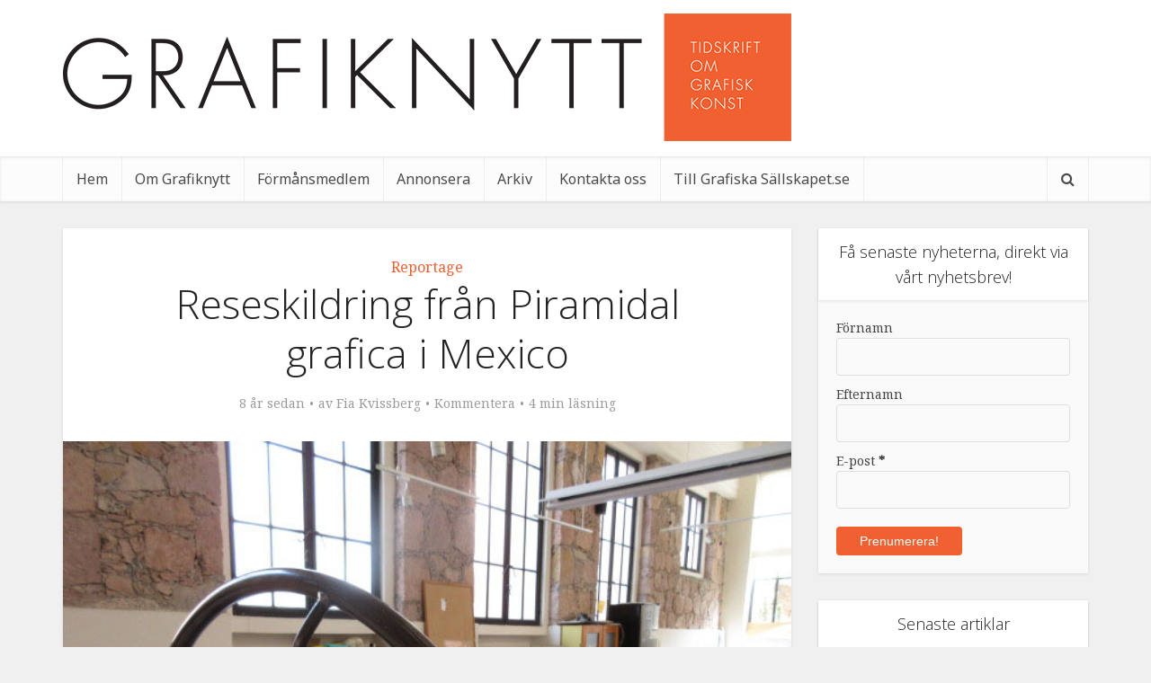

--- FILE ---
content_type: text/html; charset=UTF-8
request_url: https://grafiknytt.se/reseskildring-fran-piramidal-grafica-i-mexico/
body_size: 16044
content:
<!DOCTYPE html>

<!--[if IE 8]><html class="ie8"><![endif]-->
<!--[if IE 9]><html class="ie9"><![endif]-->
<!--[if gt IE 8]><!--> <html lang="sv-SE"> <!--<![endif]-->

<head>

<meta http-equiv="Content-Type" content="text/html; charset=UTF-8" />
<meta name="viewport" content="user-scalable=yes, width=device-width, initial-scale=1.0, maximum-scale=1">

<title>Reseskildring från Piramidal grafica i Mexico | Grafiknytt</title>

<!--[if lt IE 9]>
	<script src="https://grafiknytt.se/wp-content/themes/gn/js/html5.js"></script>
<![endif]-->
<meta name='robots' content='max-image-preview:large' />
<link rel='dns-prefetch' href='//fonts.googleapis.com' />
<link rel="alternate" type="application/rss+xml" title="Grafiknytt &raquo; Webbflöde" href="https://grafiknytt.se/feed/" />
<link rel="alternate" type="application/rss+xml" title="Grafiknytt &raquo; Kommentarsflöde" href="https://grafiknytt.se/comments/feed/" />
<link rel="alternate" type="application/rss+xml" title="Grafiknytt &raquo; Kommentarsflöde för Reseskildring från Piramidal grafica i Mexico" href="https://grafiknytt.se/reseskildring-fran-piramidal-grafica-i-mexico/feed/" />
<link rel="alternate" title="oEmbed (JSON)" type="application/json+oembed" href="https://grafiknytt.se/wp-json/oembed/1.0/embed?url=https%3A%2F%2Fgrafiknytt.se%2Freseskildring-fran-piramidal-grafica-i-mexico%2F" />
<link rel="alternate" title="oEmbed (XML)" type="text/xml+oembed" href="https://grafiknytt.se/wp-json/oembed/1.0/embed?url=https%3A%2F%2Fgrafiknytt.se%2Freseskildring-fran-piramidal-grafica-i-mexico%2F&#038;format=xml" />
<style id='wp-img-auto-sizes-contain-inline-css' type='text/css'>
img:is([sizes=auto i],[sizes^="auto," i]){contain-intrinsic-size:3000px 1500px}
/*# sourceURL=wp-img-auto-sizes-contain-inline-css */
</style>
<link rel='stylesheet' id='validate-engine-css-css' href='https://grafiknytt.se/wp-content/plugins/wysija-newsletters/css/validationEngine.jquery.css?ver=2.21' type='text/css' media='all' />
<style id='wp-emoji-styles-inline-css' type='text/css'>

	img.wp-smiley, img.emoji {
		display: inline !important;
		border: none !important;
		box-shadow: none !important;
		height: 1em !important;
		width: 1em !important;
		margin: 0 0.07em !important;
		vertical-align: -0.1em !important;
		background: none !important;
		padding: 0 !important;
	}
/*# sourceURL=wp-emoji-styles-inline-css */
</style>
<link rel='stylesheet' id='wp-block-library-css' href='https://grafiknytt.se/wp-includes/css/dist/block-library/style.min.css?ver=6.9' type='text/css' media='all' />
<style id='global-styles-inline-css' type='text/css'>
:root{--wp--preset--aspect-ratio--square: 1;--wp--preset--aspect-ratio--4-3: 4/3;--wp--preset--aspect-ratio--3-4: 3/4;--wp--preset--aspect-ratio--3-2: 3/2;--wp--preset--aspect-ratio--2-3: 2/3;--wp--preset--aspect-ratio--16-9: 16/9;--wp--preset--aspect-ratio--9-16: 9/16;--wp--preset--color--black: #000000;--wp--preset--color--cyan-bluish-gray: #abb8c3;--wp--preset--color--white: #ffffff;--wp--preset--color--pale-pink: #f78da7;--wp--preset--color--vivid-red: #cf2e2e;--wp--preset--color--luminous-vivid-orange: #ff6900;--wp--preset--color--luminous-vivid-amber: #fcb900;--wp--preset--color--light-green-cyan: #7bdcb5;--wp--preset--color--vivid-green-cyan: #00d084;--wp--preset--color--pale-cyan-blue: #8ed1fc;--wp--preset--color--vivid-cyan-blue: #0693e3;--wp--preset--color--vivid-purple: #9b51e0;--wp--preset--gradient--vivid-cyan-blue-to-vivid-purple: linear-gradient(135deg,rgb(6,147,227) 0%,rgb(155,81,224) 100%);--wp--preset--gradient--light-green-cyan-to-vivid-green-cyan: linear-gradient(135deg,rgb(122,220,180) 0%,rgb(0,208,130) 100%);--wp--preset--gradient--luminous-vivid-amber-to-luminous-vivid-orange: linear-gradient(135deg,rgb(252,185,0) 0%,rgb(255,105,0) 100%);--wp--preset--gradient--luminous-vivid-orange-to-vivid-red: linear-gradient(135deg,rgb(255,105,0) 0%,rgb(207,46,46) 100%);--wp--preset--gradient--very-light-gray-to-cyan-bluish-gray: linear-gradient(135deg,rgb(238,238,238) 0%,rgb(169,184,195) 100%);--wp--preset--gradient--cool-to-warm-spectrum: linear-gradient(135deg,rgb(74,234,220) 0%,rgb(151,120,209) 20%,rgb(207,42,186) 40%,rgb(238,44,130) 60%,rgb(251,105,98) 80%,rgb(254,248,76) 100%);--wp--preset--gradient--blush-light-purple: linear-gradient(135deg,rgb(255,206,236) 0%,rgb(152,150,240) 100%);--wp--preset--gradient--blush-bordeaux: linear-gradient(135deg,rgb(254,205,165) 0%,rgb(254,45,45) 50%,rgb(107,0,62) 100%);--wp--preset--gradient--luminous-dusk: linear-gradient(135deg,rgb(255,203,112) 0%,rgb(199,81,192) 50%,rgb(65,88,208) 100%);--wp--preset--gradient--pale-ocean: linear-gradient(135deg,rgb(255,245,203) 0%,rgb(182,227,212) 50%,rgb(51,167,181) 100%);--wp--preset--gradient--electric-grass: linear-gradient(135deg,rgb(202,248,128) 0%,rgb(113,206,126) 100%);--wp--preset--gradient--midnight: linear-gradient(135deg,rgb(2,3,129) 0%,rgb(40,116,252) 100%);--wp--preset--font-size--small: 13px;--wp--preset--font-size--medium: 20px;--wp--preset--font-size--large: 36px;--wp--preset--font-size--x-large: 42px;--wp--preset--spacing--20: 0.44rem;--wp--preset--spacing--30: 0.67rem;--wp--preset--spacing--40: 1rem;--wp--preset--spacing--50: 1.5rem;--wp--preset--spacing--60: 2.25rem;--wp--preset--spacing--70: 3.38rem;--wp--preset--spacing--80: 5.06rem;--wp--preset--shadow--natural: 6px 6px 9px rgba(0, 0, 0, 0.2);--wp--preset--shadow--deep: 12px 12px 50px rgba(0, 0, 0, 0.4);--wp--preset--shadow--sharp: 6px 6px 0px rgba(0, 0, 0, 0.2);--wp--preset--shadow--outlined: 6px 6px 0px -3px rgb(255, 255, 255), 6px 6px rgb(0, 0, 0);--wp--preset--shadow--crisp: 6px 6px 0px rgb(0, 0, 0);}:where(.is-layout-flex){gap: 0.5em;}:where(.is-layout-grid){gap: 0.5em;}body .is-layout-flex{display: flex;}.is-layout-flex{flex-wrap: wrap;align-items: center;}.is-layout-flex > :is(*, div){margin: 0;}body .is-layout-grid{display: grid;}.is-layout-grid > :is(*, div){margin: 0;}:where(.wp-block-columns.is-layout-flex){gap: 2em;}:where(.wp-block-columns.is-layout-grid){gap: 2em;}:where(.wp-block-post-template.is-layout-flex){gap: 1.25em;}:where(.wp-block-post-template.is-layout-grid){gap: 1.25em;}.has-black-color{color: var(--wp--preset--color--black) !important;}.has-cyan-bluish-gray-color{color: var(--wp--preset--color--cyan-bluish-gray) !important;}.has-white-color{color: var(--wp--preset--color--white) !important;}.has-pale-pink-color{color: var(--wp--preset--color--pale-pink) !important;}.has-vivid-red-color{color: var(--wp--preset--color--vivid-red) !important;}.has-luminous-vivid-orange-color{color: var(--wp--preset--color--luminous-vivid-orange) !important;}.has-luminous-vivid-amber-color{color: var(--wp--preset--color--luminous-vivid-amber) !important;}.has-light-green-cyan-color{color: var(--wp--preset--color--light-green-cyan) !important;}.has-vivid-green-cyan-color{color: var(--wp--preset--color--vivid-green-cyan) !important;}.has-pale-cyan-blue-color{color: var(--wp--preset--color--pale-cyan-blue) !important;}.has-vivid-cyan-blue-color{color: var(--wp--preset--color--vivid-cyan-blue) !important;}.has-vivid-purple-color{color: var(--wp--preset--color--vivid-purple) !important;}.has-black-background-color{background-color: var(--wp--preset--color--black) !important;}.has-cyan-bluish-gray-background-color{background-color: var(--wp--preset--color--cyan-bluish-gray) !important;}.has-white-background-color{background-color: var(--wp--preset--color--white) !important;}.has-pale-pink-background-color{background-color: var(--wp--preset--color--pale-pink) !important;}.has-vivid-red-background-color{background-color: var(--wp--preset--color--vivid-red) !important;}.has-luminous-vivid-orange-background-color{background-color: var(--wp--preset--color--luminous-vivid-orange) !important;}.has-luminous-vivid-amber-background-color{background-color: var(--wp--preset--color--luminous-vivid-amber) !important;}.has-light-green-cyan-background-color{background-color: var(--wp--preset--color--light-green-cyan) !important;}.has-vivid-green-cyan-background-color{background-color: var(--wp--preset--color--vivid-green-cyan) !important;}.has-pale-cyan-blue-background-color{background-color: var(--wp--preset--color--pale-cyan-blue) !important;}.has-vivid-cyan-blue-background-color{background-color: var(--wp--preset--color--vivid-cyan-blue) !important;}.has-vivid-purple-background-color{background-color: var(--wp--preset--color--vivid-purple) !important;}.has-black-border-color{border-color: var(--wp--preset--color--black) !important;}.has-cyan-bluish-gray-border-color{border-color: var(--wp--preset--color--cyan-bluish-gray) !important;}.has-white-border-color{border-color: var(--wp--preset--color--white) !important;}.has-pale-pink-border-color{border-color: var(--wp--preset--color--pale-pink) !important;}.has-vivid-red-border-color{border-color: var(--wp--preset--color--vivid-red) !important;}.has-luminous-vivid-orange-border-color{border-color: var(--wp--preset--color--luminous-vivid-orange) !important;}.has-luminous-vivid-amber-border-color{border-color: var(--wp--preset--color--luminous-vivid-amber) !important;}.has-light-green-cyan-border-color{border-color: var(--wp--preset--color--light-green-cyan) !important;}.has-vivid-green-cyan-border-color{border-color: var(--wp--preset--color--vivid-green-cyan) !important;}.has-pale-cyan-blue-border-color{border-color: var(--wp--preset--color--pale-cyan-blue) !important;}.has-vivid-cyan-blue-border-color{border-color: var(--wp--preset--color--vivid-cyan-blue) !important;}.has-vivid-purple-border-color{border-color: var(--wp--preset--color--vivid-purple) !important;}.has-vivid-cyan-blue-to-vivid-purple-gradient-background{background: var(--wp--preset--gradient--vivid-cyan-blue-to-vivid-purple) !important;}.has-light-green-cyan-to-vivid-green-cyan-gradient-background{background: var(--wp--preset--gradient--light-green-cyan-to-vivid-green-cyan) !important;}.has-luminous-vivid-amber-to-luminous-vivid-orange-gradient-background{background: var(--wp--preset--gradient--luminous-vivid-amber-to-luminous-vivid-orange) !important;}.has-luminous-vivid-orange-to-vivid-red-gradient-background{background: var(--wp--preset--gradient--luminous-vivid-orange-to-vivid-red) !important;}.has-very-light-gray-to-cyan-bluish-gray-gradient-background{background: var(--wp--preset--gradient--very-light-gray-to-cyan-bluish-gray) !important;}.has-cool-to-warm-spectrum-gradient-background{background: var(--wp--preset--gradient--cool-to-warm-spectrum) !important;}.has-blush-light-purple-gradient-background{background: var(--wp--preset--gradient--blush-light-purple) !important;}.has-blush-bordeaux-gradient-background{background: var(--wp--preset--gradient--blush-bordeaux) !important;}.has-luminous-dusk-gradient-background{background: var(--wp--preset--gradient--luminous-dusk) !important;}.has-pale-ocean-gradient-background{background: var(--wp--preset--gradient--pale-ocean) !important;}.has-electric-grass-gradient-background{background: var(--wp--preset--gradient--electric-grass) !important;}.has-midnight-gradient-background{background: var(--wp--preset--gradient--midnight) !important;}.has-small-font-size{font-size: var(--wp--preset--font-size--small) !important;}.has-medium-font-size{font-size: var(--wp--preset--font-size--medium) !important;}.has-large-font-size{font-size: var(--wp--preset--font-size--large) !important;}.has-x-large-font-size{font-size: var(--wp--preset--font-size--x-large) !important;}
/*# sourceURL=global-styles-inline-css */
</style>

<style id='classic-theme-styles-inline-css' type='text/css'>
/*! This file is auto-generated */
.wp-block-button__link{color:#fff;background-color:#32373c;border-radius:9999px;box-shadow:none;text-decoration:none;padding:calc(.667em + 2px) calc(1.333em + 2px);font-size:1.125em}.wp-block-file__button{background:#32373c;color:#fff;text-decoration:none}
/*# sourceURL=/wp-includes/css/classic-themes.min.css */
</style>
<link rel='stylesheet' id='contact-form-7-css' href='https://grafiknytt.se/wp-content/plugins/contact-form-7/includes/css/styles.css?ver=6.1.4' type='text/css' media='all' />
<link rel='stylesheet' id='vce_font_0-css' href='https://fonts.googleapis.com/css?family=Noto+Serif%3A400&#038;subset=latin&#038;ver=1.1' type='text/css' media='screen' />
<link rel='stylesheet' id='vce_font_1-css' href='https://fonts.googleapis.com/css?family=Open+Sans%3A400%2C300&#038;subset=latin&#038;ver=1.1' type='text/css' media='screen' />
<link rel='stylesheet' id='vce_font_2-css' href='https://fonts.googleapis.com/css?family=Noto+Sans%3A400&#038;subset=latin&#038;ver=1.1' type='text/css' media='screen' />
<link rel='stylesheet' id='vce_style-css' href='https://grafiknytt.se/wp-content/themes/gn//style.css?ver=1.1' type='text/css' media='screen, print' />
<style id='vce_style-inline-css' type='text/css'>
body {background-color:#f0f0f0;}body,.mks_author_widget h3,.site-description,.meta-category a,textarea {font-family: 'Noto Serif';font-weight: 400;}h1,h2,h3,h4,h5,h6,blockquote,.vce-post-link,.site-title,.site-title a,.main-box-title,.comment-reply-title,.entry-title a,.vce-single .entry-headline p,.vce-prev-next-link,.author-title,.mks_pullquote,.widget_rss ul li .rsswidget {font-family: 'Open Sans';font-weight: 300;}.main-navigation a,.sidr a{font-family: 'Noto Sans';font-weight: 400;}.vce-single .entry-content,.vce-single .entry-headline,.vce-single .entry-footer {width: 600px;}.vce-page .entry-content,.vce-page .entry-title-page {width: 600px;}.vce-sid-none .vce-single .entry-content,.vce-sid-none .vce-single .entry-headline,.vce-sid-none .vce-single .entry-footer {width: 600px;}.vce-sid-none .vce-page .entry-content,.vce-sid-none .vce-page .entry-title-page,.error404 .entry-content {width: 600px;}body, button, input, select, textarea{color: #444444;}h1,h2,h3,h4,h5,h6,.entry-title a,.prev-next-nav a{color: #232323;}a,.entry-title a:hover,.vce-prev-next-link:hover,.vce-author-links a:hover,.required,.error404 h4,.prev-next-nav a:hover{color: #f16031;}.vce-square,.vce-main-content .mejs-controls .mejs-time-rail .mejs-time-current,button,input[type="button"],input[type="reset"],input[type="submit"],.vce-button,.pagination-wapper a,#vce-pagination .next.page-numbers,#vce-pagination .prev.page-numbers,#vce-pagination .page-numbers,#vce-pagination .page-numbers.current,.vce-link-pages a,#vce-pagination a,.vce-load-more a,.vce-slider-pagination .owl-nav > div,.comment-reply-link:hover,.vce-featured-section a,.vce-lay-g .vce-featured-info .meta-category a,.vce-404-menu a,.vce-post.sticky .meta-image:before,#vce-pagination .page-numbers:hover{background-color: #f16031;}#vce-pagination .page-numbers{background: transparent;color: #f16031;border: 1px solid #f16031;}#vce-pagination .page-numbers.current{border: 1px solid #f16031;}.widget_categories .cat-item:before,.widget_categories .cat-item .count{background: #f16031;}.comment-reply-link{border: 1px solid #f16031; }.entry-meta div, .entry-meta div a,.comment-metadata a,.meta-category span,.meta-author-wrapped,.wp-caption .wp-caption-text,.widget_rss .rss-date,.sidebar cite,.site-footer cite{color: #9b9b9b; }.main-box-title, .comment-reply-title, .main-box-head{background: #ffffff;color: #232323;}.sidebar .widget .widget-title a{color: #232323;}.main-box,.comment-respond,.prev-next-nav{background: #f9f9f9;}.vce-post,ul.comment-list > li.comment,.main-box-single,.ie8 .vce-single,#disqus_thread{background: #ffffff;}.mks_tabs.horizontal .mks_tab_nav_item.active{border-bottom: 1px solid #ffffff; }.mks_tabs.horizontal .mks_tab_item,.mks_tabs.vertical .mks_tab_nav_item.active,.mks_tabs.horizontal .mks_tab_nav_item.active{background: #ffffff;}.mks_tabs.vertical .mks_tab_nav_item.active{border-right: 1px solid #ffffff; }#vce-pagination, .vce-slider-pagination .owl-controls,.vce-content-outside{background: #f3f3f3;}.sidebar .widget-title{background: #ffffff; color: #232323; }.sidebar .widget{background: #f9f9f9; }.sidebar .widget,.sidebar .widget li a,.sidebar .mks_author_widget h3 a,.sidebar .mks_author_widget h3,.sidebar .vce-search-form .vce-search-input, .sidebar .vce-search-form .vce-search-input:focus{color: #444444; }.sidebar .widget li a:hover,.sidebar .widget a,.widget_nav_menu li.menu-item-has-children:hover:after,.widget_pages li.page_item_has_children:hover:after{color: #f16031; }.sidebar .tagcloud a {border: 1px solid #f16031; }.sidebar .mks_author_link,.sidebar .tagcloud a:hover, .sidebar .mks_themeforest_widget .more,.sidebar button,.sidebar input[type="button"],.sidebar input[type="reset"],.sidebar input[type="submit"],.sidebar .vce-button{background-color: #f16031; }.sidebar .mks_author_widget .mks_autor_link_wrap, .sidebar .mks_themeforest_widget .mks_read_more{background: #f3f3f3; }.sidebar #wp-calendar caption,.sidebar .recentcomments,.sidebar .post-date,.sidebar #wp-calendar tbody{color: rgba(68,68,68,0.7); }.site-footer{background: #373941; }.site-footer .widget-title{color: #ffffff; }.site-footer,.site-footer .widget,.site-footer .widget li a,.site-footer .mks_author_widget h3 a,.site-footer .mks_author_widget h3,.site-footer .vce-search-form .vce-search-input, .site-footer .vce-search-form .vce-search-input:focus{color: #f9f9f9; }.site-footer .widget li a:hover,.site-footer .widget a,.site-info a{color: #f16031; }.site-footer .tagcloud a {border: 1px solid #f16031; }.site-footer .mks_author_link, .site-footer .mks_themeforest_widget .more,.site-footer button,.site-footer input[type="button"],.site-footer input[type="reset"],.site-footer input[type="submit"],.site-footer .vce-button,.site-footer .tagcloud a:hover{background-color: #f16031; }.site-footer #wp-calendar caption,.site-footer .recentcomments,.site-footer .post-date,.site-footer #wp-calendar tbody,.site-footer .site-info{color: rgba(249,249,249,0.7); }.top-header{background: #3a3a3a; }.top-header,.top-header a{color: #ffffff; }.header-1-wrapper{height: 174px;padding-top: 15px;}.header-2-wrapper,.header-3-wrapper{height: 174px;}.header-2-wrapper .site-branding,.header-3-wrapper .site-branding{top: 15px;left: 0px;}.site-title a, .site-title a:hover{color: #232323;}.site-description{color: #aaaaaa;}.main-header{background-color: #ffffff;}.header-bottom-wrapper{background: #fcfcfc;}.vce-header-ads{margin: 42px 0;}.header-3-wrapper .nav-menu > li > a{padding: 77px 15px;}.header-sticky,.sidr{background: rgba(252,252,252,0.95);}.ie8 .header-sticky{background: #ffffff;}.main-navigation a,.nav-menu .vce-mega-menu > .sub-menu > li > a,.sidr li a,.vce-menu-parent{color: #4a4a4a;}.nav-menu > li:hover > a, .nav-menu > .current_page_item > a, .nav-menu > .current-menu-item > a, .nav-menu > .current-menu-ancestor > a, .main-navigation a.vce-item-selected,.main-navigation ul ul li:hover > a,.nav-menu ul .current-menu-item a,.nav-menu ul .current_page_item a,.vce-menu-parent:hover,.sidr li a:hover{color: #f16031;}.nav-menu > li:hover > a, .nav-menu > .current_page_item > a, .nav-menu > .current-menu-item > a, .nav-menu > .current-menu-ancestor > a, .main-navigation a.vce-item-selected,.main-navigation ul ul,.header-sticky .nav-menu > .current_page_item:hover > a, .header-sticky .nav-menu > .current-menu-item:hover > a, .header-sticky .nav-menu > .current-menu-ancestor:hover > a, .header-sticky .main-navigation a.vce-item-selected:hover{background-color: #ffffff;}.search-header-wrap ul{border-top: 2px solid #f16031;}.vce-border-top .main-box-title{border-top: 2px solid #f16031;}.tagcloud a:hover,.sidebar .widget .mks_author_link,.sidebar .widget.mks_themeforest_widget .more,.site-footer .widget .mks_author_link,.site-footer .widget.mks_themeforest_widget .more{color: #FFF;}a.category-0{ color: ;}body.category-0 .main-box-title, .main-box-title.cat-0 { border-top: 2px solid ;}.widget_categories li.cat-item-0 .count { background: ;}.widget_categories li.cat-item-0:before { background:;}.vce-featured-section .category-0{ background: ;}.vce-lay-g .vce-featured-info .meta-category a.category-0{ background-color: ;}
/*# sourceURL=vce_style-inline-css */
</style>
<link rel='stylesheet' id='vce_font_awesome-css' href='https://grafiknytt.se/wp-content/themes/gn/css/font-awesome.min.css?ver=1.1' type='text/css' media='screen' />
<link rel='stylesheet' id='vce_responsive-css' href='https://grafiknytt.se/wp-content/themes/gn/css/responsive.css?ver=1.1' type='text/css' media='screen' />
<script type="text/javascript" src="https://grafiknytt.se/wp-includes/js/jquery/jquery.min.js?ver=3.7.1" id="jquery-core-js"></script>
<script type="text/javascript" src="https://grafiknytt.se/wp-includes/js/jquery/jquery-migrate.min.js?ver=3.4.1" id="jquery-migrate-js"></script>
<!-- This site uses the Better Analytics plugin.  https://marketplace.digitalpoint.com/better-analytics.3354/item -->
<script type='text/javascript' src='https://grafiknytt.se/wp-content/plugins/better-analytics/js/loader.php?ver=1.2.7.js' ></script><link rel="https://api.w.org/" href="https://grafiknytt.se/wp-json/" /><link rel="alternate" title="JSON" type="application/json" href="https://grafiknytt.se/wp-json/wp/v2/posts/1473" /><link rel="EditURI" type="application/rsd+xml" title="RSD" href="https://grafiknytt.se/xmlrpc.php?rsd" />
<meta name="generator" content="WordPress 6.9" />
<link rel="canonical" href="https://grafiknytt.se/reseskildring-fran-piramidal-grafica-i-mexico/" />
<link rel='shortlink' href='https://grafiknytt.se/?p=1473' />

<!-- This site is using AdRotate v5.17.1 to display their advertisements - https://ajdg.solutions/ -->
<!-- AdRotate CSS -->
<style type="text/css" media="screen">
	.g { margin:0px; padding:0px; overflow:hidden; line-height:1; zoom:1; }
	.g img { height:auto; }
	.g-col { position:relative; float:left; }
	.g-col:first-child { margin-left: 0; }
	.g-col:last-child { margin-right: 0; }
	.g-1 { min-width:1px; max-width:172px; }
	.b-1 { margin:0px 1px 1px 1px; }
	@media only screen and (max-width: 480px) {
		.g-col, .g-dyn, .g-single { width:100%; margin-left:0; margin-right:0; }
	}
</style>
<!-- /AdRotate CSS -->

<link rel="shortcut icon" href="https://grafiknytt.se/wp-content/uploads/2015/08/favicon.ico" type="image/x-icon" /><style type="text/css">blockquote { margin-bottom: 30px; } .wp-caption .wp-caption-text { font-size: 12px; line-height: 15px; } .issuu-view small { display:none; }</style>                                            </head>

<body class="wp-singular post-template-default single single-post postid-1473 single-format-standard wp-theme-gn chrome vce-sid-right">

<div id="vce-main">

<header id="header" class="main-header">
<div class="container header-2-wrapper header-main-area">	
	<div class="vce-res-nav">
	<a class="vce-responsive-nav" href="#sidr-main"><i class="fa fa-bars"></i></a>
</div>
<div class="site-branding">

		
	
	<span class="site-title">
		<a href="https://grafiknytt.se/" title="Grafiknytt" class="has-logo">
							<img src="https://grafiknytt.se/wp-content/uploads/2015/08/grafiknytt-logo.png" alt="Grafiknytt" />
					</a>
	</span>

	<span class="site-description"></span>	
	

</div>
	<div class="vce-header-ads">
			</div>
</div>

<div class="header-bottom-wrapper header-left-nav">
	<div class="container">
		<nav id="site-navigation" class="main-navigation" role="navigation">
	<ul id="vce_main_navigation_menu" class="nav-menu"><li id="menu-item-327" class="menu-item menu-item-type-post_type menu-item-object-page menu-item-home menu-item-327"><a href="https://grafiknytt.se/">Hem</a></li>
<li id="menu-item-251" class="menu-item menu-item-type-post_type menu-item-object-page menu-item-251"><a href="https://grafiknytt.se/om/">Om Grafiknytt</a></li>
<li id="menu-item-250" class="menu-item menu-item-type-post_type menu-item-object-page menu-item-250"><a href="https://grafiknytt.se/prenumerera/">Förmånsmedlem</a></li>
<li id="menu-item-249" class="menu-item menu-item-type-post_type menu-item-object-page menu-item-249"><a href="https://grafiknytt.se/annonsera/">Annonsera</a></li>
<li id="menu-item-2733" class="menu-item menu-item-type-post_type menu-item-object-page menu-item-2733"><a href="https://grafiknytt.se/arkiv/">Arkiv</a></li>
<li id="menu-item-247" class="menu-item menu-item-type-post_type menu-item-object-page menu-item-247"><a href="https://grafiknytt.se/kontakta-oss/">Kontakta oss</a></li>
<li id="menu-item-226" class="menu-item menu-item-type-custom menu-item-object-custom menu-item-226"><a href="http://www.grafiskasallskapet.se">Till Grafiska Sällskapet.se</a></li>
<li class="search-header-wrap"><a class="search_header" href="javascript:void(0)"><i class="fa fa-search"></i></a><ul class="search-header-form-ul"><li><form class="search-header-form" action="https://grafiknytt.se/" method="get">
		<input name="s" class="search-input" size="20" type="text" value="Skriv här för att söka..." onfocus="(this.value == 'Skriv här för att söka...') && (this.value = '')" onblur="(this.value == '') && (this.value = 'Skriv här för att söka...')" placeholder="Skriv här för att söka..." />
		</form></li></ul></li></ul></nav>	</div>
</div></header>

<div id="main-wrapper">
<div id="content" class="container site-content">

				
	<div id="primary" class="vce-main-content">

		<main id="main" class="main-box main-box-single">

		
			<article id="post-1473" class="vce-single post-1473 post type-post status-publish format-standard has-post-thumbnail hentry category-reportage">

	<header class="entry-header">
					<span class="meta-category"><a href="https://grafiknytt.se/category/reportage/" class="category-13">Reportage</a></span>
				<h1 class="entry-title">Reseskildring från Piramidal grafica i Mexico</h1>
		<div class="entry-meta"><div class="meta-item date"><span class="updated">8 år sedan</span></div><div class="meta-item author"><span class="vcard author"><span class="fn">av <a href="https://grafiknytt.se/author/fia-kvissberg/">Fia Kvissberg</a></span></span></div><div class="meta-item comments"><a href="https://grafiknytt.se/reseskildring-fran-piramidal-grafica-i-mexico/#respond">Kommentera</a></div><div class="meta-item rtime">4 min läsning</div></div>
	</header>

	
				 			 	<div class="meta-image">
				<img width="640" height="480" src="https://grafiknytt.se/wp-content/uploads/2018/03/IMG_0422.jpg" class="attachment-vce-lay-a size-vce-lay-a wp-post-image" alt="" decoding="async" fetchpriority="high" srcset="https://grafiknytt.se/wp-content/uploads/2018/03/IMG_0422.jpg 640w, https://grafiknytt.se/wp-content/uploads/2018/03/IMG_0422-300x225.jpg 300w, https://grafiknytt.se/wp-content/uploads/2018/03/IMG_0422-600x450.jpg 600w" sizes="(max-width: 640px) 100vw, 640px" />				
				<span class="entry-meta"></span>
				
			</div>

			
		
	    	
	<div class="entry-content">
		<p>Jag hade lite panik för att jag skulle landa i México city klockan 04 på morgonen! Det pratas så mycket om hur farligt det är!</p>
<p>Men mina farhågor besannades inte och jag blev med ens lugn av all vänlighet och leenden som mötte mig så tidigt på morgonen. Och jag var ej ensam.<br />
Framme i Guanajuato några timmar senare blev jag välkomnad av Hugo Anaya som äger hotell ”Sol i själen” och grafikverkstaden Piramidal grafica. Guanojuato är en kolonial stad med backe upp och ned. Folk bor på bergens raviner och husen hänger ut. Upp till husen går man i trånga gränder, som kallas cajejones. Den ligger norr om Mexico city, uppe i bergen.</p>
<p>Hugo är en vänlig medelålders man som alla tar till sitt hjärta. Hans hotell har blivit en mötesplats för människor från hela världen. Man möts klockan 09 till frukost och alla presenteras, där öppnas dörrarna och samtalen är igång.</p>
<p>Sedan jag 2010 var i Morelia México som Artist in Recidense har jag längtat tillbaka till detta fantastiska folk, maten, solen och all konst som finns. När jag fick höra att Ron Pokrasso (USA) skulle ha en workshop i monotypi i Mexico skrev jag till honom och visade intresse, han i sin tur förmedlade kontakten med Hugo Anaya. Och det slutade med att jag blev inbjuden att få arbeta före och efter workshopen i Hugos verkstad som ett kulturutbyte. Det blev totalt en månad. Workshopen varade i sex dagar.<br />
Verkstaden var stor och hade två djuptryckspressar och en litopress .<br />
I verkstaden arbetade Hugo och Jim från Oregon i USA. Jim har bott och arbetat i Guanojuato i 20 år och är kompanjon med Hugo. Han arbetar mycket expressionellt  med olika material som ger struktur och till det lägger han teckningen.<br />
Hugo har många workshops och han undervisar i många olika tekniker. Han har arbetat som grafiker i närmare 40 år. Först i USA och sedan i Guanojuato.<br />
Ibland arbetade Hugo och jag, ibland var jag ensam och andra gånger var vi flera.</p>
<p>Vi provade att göra bakgrunder på plastskivor där motivet först tecknades upp. Färg lades på och sen gjorde man olika mönster med gladplast. Genom att dra bort sakta eller fort. Färglager på färglager. Vi gjorde flera monotypier, chinecollé, collage och fotopolymer.<br />
Vi arbetade också med torrnål som sedan målades med akrylfärg och sedan trycktes igen med mer svärta. Och litografi på plastfotofilm.</p>
<p>Collografi var de inte  bekanta med så det visade jag.<br />
Det var dagar av givande och tagande.<br />
Hela tiden arbetade vi med vattenbaserad färg och fick fantastiska resultat .<br />
fotopolymer gjorde vi helt manuellt med hjälp av solen. Apparaten bestod av en tjock glasskiva, en träskiva med filt över och 4 klänypor. Sen la vi i raster på fotopolymerplåten och gick ut i solen och belyste, in för att byta mot motivet och ut i solen igen. Efter det spolades plåten av med kallt vatten och klapptorkades i en telefonkatalog. Till slut efterbelystes det hela i solen igen. Resultaten blev hur bra som helst. Tänk vad mycket det går att göra utan en massa fin utrustning.</p>
<p>Utanför verkstaden låg en inomhusträdgård och där satt vi under gröna växter och åt lunch ibland.</p>
<p>I januari är det inte särskilt varmt uppe i bergen så jag frös speciellt inne i verkstaden. Det blev många lager av kläder och till att röra på sig hela tiden.</p>
<p>På kvällarna var det samling för alla som ville på hotellet mellan 18-20. Då sammanfattade man dagen och drack Margarita som hotellet bjöd på. Efter det gick vi ofta ut och åt middag i olika konstellationer. Maten är en upplevelse i México. Den är stark och smakrik och jag är väldigt förtjust i den.</p>
<p>En sak som förvånade mig mycket var att det finns otroligt många amerikanare och kanadensare i México. Kanske inga Trumpanhängare?</p>
<p>Mexikanarna har någon slags förtjusning av döden och många konstverk handlar om döden och döskalle och skelett är ett stort tema. Jag frågade en gallerist om just det och hon sa att de har en viktig tradition runt döden och firar alla helgons dag stort.</p>
<p>Fia Kvissberg</p>
<div id='gallery-1' class='gallery galleryid-1473 gallery-columns-3 gallery-size-vce-lay-b'><div class="vce-gallery-big"><div class="big-gallery-item item-0" >
			<div class='gallery-icon'>
				<a href='https://grafiknytt.se/wp-content/uploads/2018/03/IMG_0634.jpg'><img decoding="async" width="640" height="480" src="https://grafiknytt.se/wp-content/uploads/2018/03/IMG_0634.jpg" class="attachment-vce-lay-a size-vce-lay-a" alt="" srcset="https://grafiknytt.se/wp-content/uploads/2018/03/IMG_0634.jpg 640w, https://grafiknytt.se/wp-content/uploads/2018/03/IMG_0634-300x225.jpg 300w, https://grafiknytt.se/wp-content/uploads/2018/03/IMG_0634-600x450.jpg 600w" sizes="(max-width: 640px) 100vw, 640px" /></a>
			</div></div><div class="big-gallery-item item-1" style="display:none;">
			<div class='gallery-icon'>
				<a href='https://grafiknytt.se/wp-content/uploads/2018/03/IMG_0664.jpg'><img decoding="async" width="640" height="480" src="https://grafiknytt.se/wp-content/uploads/2018/03/IMG_0664.jpg" class="attachment-vce-lay-a size-vce-lay-a" alt="" srcset="https://grafiknytt.se/wp-content/uploads/2018/03/IMG_0664.jpg 640w, https://grafiknytt.se/wp-content/uploads/2018/03/IMG_0664-300x225.jpg 300w, https://grafiknytt.se/wp-content/uploads/2018/03/IMG_0664-600x450.jpg 600w" sizes="(max-width: 640px) 100vw, 640px" /></a>
			</div></div><div class="big-gallery-item item-2" style="display:none;">
			<div class='gallery-icon'>
				<a href='https://grafiknytt.se/wp-content/uploads/2018/03/IMG_0546.jpg'><img loading="lazy" decoding="async" width="640" height="480" src="https://grafiknytt.se/wp-content/uploads/2018/03/IMG_0546.jpg" class="attachment-vce-lay-a size-vce-lay-a" alt="" srcset="https://grafiknytt.se/wp-content/uploads/2018/03/IMG_0546.jpg 640w, https://grafiknytt.se/wp-content/uploads/2018/03/IMG_0546-300x225.jpg 300w, https://grafiknytt.se/wp-content/uploads/2018/03/IMG_0546-600x450.jpg 600w" sizes="auto, (max-width: 640px) 100vw, 640px" /></a>
			</div></div><div class="big-gallery-item item-3" style="display:none;">
			<div class='gallery-icon'>
				<a href='https://grafiknytt.se/wp-content/uploads/2018/03/IMG_0448.jpg'><img loading="lazy" decoding="async" width="549" height="480" src="https://grafiknytt.se/wp-content/uploads/2018/03/IMG_0448.jpg" class="attachment-vce-lay-a size-vce-lay-a" alt="" srcset="https://grafiknytt.se/wp-content/uploads/2018/03/IMG_0448.jpg 549w, https://grafiknytt.se/wp-content/uploads/2018/03/IMG_0448-300x262.jpg 300w" sizes="auto, (max-width: 549px) 100vw, 549px" /></a>
			</div></div><div class="big-gallery-item item-4" style="display:none;">
			<div class='gallery-icon'>
				<a href='https://grafiknytt.se/wp-content/uploads/2018/03/IMG_0690.jpg'><img loading="lazy" decoding="async" width="480" height="640" src="https://grafiknytt.se/wp-content/uploads/2018/03/IMG_0690.jpg" class="attachment-vce-lay-a size-vce-lay-a" alt="" srcset="https://grafiknytt.se/wp-content/uploads/2018/03/IMG_0690.jpg 480w, https://grafiknytt.se/wp-content/uploads/2018/03/IMG_0690-225x300.jpg 225w" sizes="auto, (max-width: 480px) 100vw, 480px" /></a>
			</div></div><div class="big-gallery-item item-5" style="display:none;">
			<div class='gallery-icon'>
				<a href='https://grafiknytt.se/wp-content/uploads/2018/03/IMG_0421.jpg'><img loading="lazy" decoding="async" width="640" height="480" src="https://grafiknytt.se/wp-content/uploads/2018/03/IMG_0421.jpg" class="attachment-vce-lay-a size-vce-lay-a" alt="" srcset="https://grafiknytt.se/wp-content/uploads/2018/03/IMG_0421.jpg 640w, https://grafiknytt.se/wp-content/uploads/2018/03/IMG_0421-300x225.jpg 300w, https://grafiknytt.se/wp-content/uploads/2018/03/IMG_0421-600x450.jpg 600w" sizes="auto, (max-width: 640px) 100vw, 640px" /></a>
			</div></div><div class="big-gallery-item item-6" style="display:none;">
			<div class='gallery-icon'>
				<a href='https://grafiknytt.se/wp-content/uploads/2018/03/IMG_0791.jpg'><img loading="lazy" decoding="async" width="640" height="480" src="https://grafiknytt.se/wp-content/uploads/2018/03/IMG_0791.jpg" class="attachment-vce-lay-a size-vce-lay-a" alt="" srcset="https://grafiknytt.se/wp-content/uploads/2018/03/IMG_0791.jpg 640w, https://grafiknytt.se/wp-content/uploads/2018/03/IMG_0791-300x225.jpg 300w, https://grafiknytt.se/wp-content/uploads/2018/03/IMG_0791-600x450.jpg 600w" sizes="auto, (max-width: 640px) 100vw, 640px" /></a>
			</div></div><div class="big-gallery-item item-7" style="display:none;">
			<div class='gallery-icon'>
				<a href='https://grafiknytt.se/wp-content/uploads/2018/03/IMG_0395.jpeg'><img loading="lazy" decoding="async" width="640" height="480" src="https://grafiknytt.se/wp-content/uploads/2018/03/IMG_0395.jpeg" class="attachment-vce-lay-a size-vce-lay-a" alt="" srcset="https://grafiknytt.se/wp-content/uploads/2018/03/IMG_0395.jpeg 640w, https://grafiknytt.se/wp-content/uploads/2018/03/IMG_0395-300x225.jpeg 300w, https://grafiknytt.se/wp-content/uploads/2018/03/IMG_0395-600x450.jpeg 600w" sizes="auto, (max-width: 640px) 100vw, 640px" /></a>
			</div></div><div class="big-gallery-item item-8" style="display:none;">
			<div class='gallery-icon'>
				<a href='https://grafiknytt.se/wp-content/uploads/2018/03/IMG_0453.jpg'><img loading="lazy" decoding="async" width="477" height="480" src="https://grafiknytt.se/wp-content/uploads/2018/03/IMG_0453.jpg" class="attachment-vce-lay-a size-vce-lay-a" alt="" srcset="https://grafiknytt.se/wp-content/uploads/2018/03/IMG_0453.jpg 477w, https://grafiknytt.se/wp-content/uploads/2018/03/IMG_0453-150x150.jpg 150w, https://grafiknytt.se/wp-content/uploads/2018/03/IMG_0453-298x300.jpg 298w" sizes="auto, (max-width: 477px) 100vw, 477px" /></a>
			</div></div><div class="big-gallery-item item-9" style="display:none;">
			<div class='gallery-icon'>
				<a href='https://grafiknytt.se/wp-content/uploads/2018/03/IMG_0497.jpg'><img loading="lazy" decoding="async" width="640" height="480" src="https://grafiknytt.se/wp-content/uploads/2018/03/IMG_0497.jpg" class="attachment-vce-lay-a size-vce-lay-a" alt="" srcset="https://grafiknytt.se/wp-content/uploads/2018/03/IMG_0497.jpg 640w, https://grafiknytt.se/wp-content/uploads/2018/03/IMG_0497-300x225.jpg 300w, https://grafiknytt.se/wp-content/uploads/2018/03/IMG_0497-600x450.jpg 600w" sizes="auto, (max-width: 640px) 100vw, 640px" /></a>
			</div></div><div class="big-gallery-item item-10" style="display:none;">
			<div class='gallery-icon'>
				<a href='https://grafiknytt.se/wp-content/uploads/2018/03/IMG_0505.jpeg'><img loading="lazy" decoding="async" width="516" height="480" src="https://grafiknytt.se/wp-content/uploads/2018/03/IMG_0505.jpeg" class="attachment-vce-lay-a size-vce-lay-a" alt="" srcset="https://grafiknytt.se/wp-content/uploads/2018/03/IMG_0505.jpeg 516w, https://grafiknytt.se/wp-content/uploads/2018/03/IMG_0505-300x279.jpeg 300w" sizes="auto, (max-width: 516px) 100vw, 516px" /></a>
			</div></div><div class="big-gallery-item item-11" style="display:none;">
			<div class='gallery-icon'>
				<a href='https://grafiknytt.se/wp-content/uploads/2018/03/IMG_0786.jpg'><img loading="lazy" decoding="async" width="493" height="422" src="https://grafiknytt.se/wp-content/uploads/2018/03/IMG_0786.jpg" class="attachment-vce-lay-a size-vce-lay-a" alt="" srcset="https://grafiknytt.se/wp-content/uploads/2018/03/IMG_0786.jpg 493w, https://grafiknytt.se/wp-content/uploads/2018/03/IMG_0786-300x257.jpg 300w" sizes="auto, (max-width: 493px) 100vw, 493px" /></a>
			</div></div><div class="big-gallery-item item-12" style="display:none;">
			<div class='gallery-icon'>
				<a href='https://grafiknytt.se/wp-content/uploads/2018/03/IMG_0452.jpg'><img loading="lazy" decoding="async" width="640" height="480" src="https://grafiknytt.se/wp-content/uploads/2018/03/IMG_0452.jpg" class="attachment-vce-lay-a size-vce-lay-a" alt="" srcset="https://grafiknytt.se/wp-content/uploads/2018/03/IMG_0452.jpg 640w, https://grafiknytt.se/wp-content/uploads/2018/03/IMG_0452-300x225.jpg 300w, https://grafiknytt.se/wp-content/uploads/2018/03/IMG_0452-600x450.jpg 600w" sizes="auto, (max-width: 640px) 100vw, 640px" /></a>
			</div></div><div class="big-gallery-item item-13" style="display:none;">
			<div class='gallery-icon'>
				<a href='https://grafiknytt.se/wp-content/uploads/2018/03/IMG_0506.jpeg'><img loading="lazy" decoding="async" width="640" height="480" src="https://grafiknytt.se/wp-content/uploads/2018/03/IMG_0506.jpeg" class="attachment-vce-lay-a size-vce-lay-a" alt="" srcset="https://grafiknytt.se/wp-content/uploads/2018/03/IMG_0506.jpeg 640w, https://grafiknytt.se/wp-content/uploads/2018/03/IMG_0506-300x225.jpeg 300w, https://grafiknytt.se/wp-content/uploads/2018/03/IMG_0506-600x450.jpeg 600w" sizes="auto, (max-width: 640px) 100vw, 640px" /></a>
			</div></div><div class="big-gallery-item item-14" style="display:none;">
			<div class='gallery-icon'>
				<a href='https://grafiknytt.se/wp-content/uploads/2018/03/IMG_0422.jpg'><img loading="lazy" decoding="async" width="640" height="480" src="https://grafiknytt.se/wp-content/uploads/2018/03/IMG_0422.jpg" class="attachment-vce-lay-a size-vce-lay-a" alt="" srcset="https://grafiknytt.se/wp-content/uploads/2018/03/IMG_0422.jpg 640w, https://grafiknytt.se/wp-content/uploads/2018/03/IMG_0422-300x225.jpg 300w, https://grafiknytt.se/wp-content/uploads/2018/03/IMG_0422-600x450.jpg 600w" sizes="auto, (max-width: 640px) 100vw, 640px" /></a>
			</div></div><div class="big-gallery-item item-15" style="display:none;">
			<div class='gallery-icon'>
				<a href='https://grafiknytt.se/wp-content/uploads/2018/03/IMG_0489.jpg'><img loading="lazy" decoding="async" width="640" height="480" src="https://grafiknytt.se/wp-content/uploads/2018/03/IMG_0489.jpg" class="attachment-vce-lay-a size-vce-lay-a" alt="" srcset="https://grafiknytt.se/wp-content/uploads/2018/03/IMG_0489.jpg 640w, https://grafiknytt.se/wp-content/uploads/2018/03/IMG_0489-300x225.jpg 300w, https://grafiknytt.se/wp-content/uploads/2018/03/IMG_0489-600x450.jpg 600w" sizes="auto, (max-width: 640px) 100vw, 640px" /></a>
			</div></div><div class="big-gallery-item item-16" style="display:none;">
			<div class='gallery-icon'>
				<a href='https://grafiknytt.se/wp-content/uploads/2018/03/IMG_0434.jpeg'><img loading="lazy" decoding="async" width="480" height="640" src="https://grafiknytt.se/wp-content/uploads/2018/03/IMG_0434.jpeg" class="attachment-vce-lay-a size-vce-lay-a" alt="" srcset="https://grafiknytt.se/wp-content/uploads/2018/03/IMG_0434.jpeg 480w, https://grafiknytt.se/wp-content/uploads/2018/03/IMG_0434-225x300.jpeg 225w" sizes="auto, (max-width: 480px) 100vw, 480px" /></a>
			</div></div></div><div class="vce-gallery-slider" data-columns="3"><figure class='gallery-item' data-item='0'>
			<div class='gallery-icon landscape'>
				<a href='https://grafiknytt.se/wp-content/uploads/2018/03/IMG_0634.jpg'><img loading="lazy" decoding="async" width="375" height="195" src="https://grafiknytt.se/wp-content/uploads/2018/03/IMG_0634-375x195.jpg" class="attachment-vce-lay-b size-vce-lay-b" alt="" /></a>
			</div></figure><figure class='gallery-item' data-item='1'>
			<div class='gallery-icon landscape'>
				<a href='https://grafiknytt.se/wp-content/uploads/2018/03/IMG_0664.jpg'><img loading="lazy" decoding="async" width="375" height="195" src="https://grafiknytt.se/wp-content/uploads/2018/03/IMG_0664-375x195.jpg" class="attachment-vce-lay-b size-vce-lay-b" alt="" /></a>
			</div></figure><figure class='gallery-item' data-item='2'>
			<div class='gallery-icon landscape'>
				<a href='https://grafiknytt.se/wp-content/uploads/2018/03/IMG_0546.jpg'><img loading="lazy" decoding="async" width="375" height="195" src="https://grafiknytt.se/wp-content/uploads/2018/03/IMG_0546-375x195.jpg" class="attachment-vce-lay-b size-vce-lay-b" alt="" /></a>
			</div></figure><figure class='gallery-item' data-item='3'>
			<div class='gallery-icon landscape'>
				<a href='https://grafiknytt.se/wp-content/uploads/2018/03/IMG_0448.jpg'><img loading="lazy" decoding="async" width="375" height="195" src="https://grafiknytt.se/wp-content/uploads/2018/03/IMG_0448-375x195.jpg" class="attachment-vce-lay-b size-vce-lay-b" alt="" /></a>
			</div></figure><figure class='gallery-item' data-item='4'>
			<div class='gallery-icon portrait'>
				<a href='https://grafiknytt.se/wp-content/uploads/2018/03/IMG_0690.jpg'><img loading="lazy" decoding="async" width="375" height="195" src="https://grafiknytt.se/wp-content/uploads/2018/03/IMG_0690-375x195.jpg" class="attachment-vce-lay-b size-vce-lay-b" alt="" /></a>
			</div></figure><figure class='gallery-item' data-item='5'>
			<div class='gallery-icon landscape'>
				<a href='https://grafiknytt.se/wp-content/uploads/2018/03/IMG_0421.jpg'><img loading="lazy" decoding="async" width="375" height="195" src="https://grafiknytt.se/wp-content/uploads/2018/03/IMG_0421-375x195.jpg" class="attachment-vce-lay-b size-vce-lay-b" alt="" /></a>
			</div></figure><figure class='gallery-item' data-item='6'>
			<div class='gallery-icon landscape'>
				<a href='https://grafiknytt.se/wp-content/uploads/2018/03/IMG_0791.jpg'><img loading="lazy" decoding="async" width="375" height="195" src="https://grafiknytt.se/wp-content/uploads/2018/03/IMG_0791-375x195.jpg" class="attachment-vce-lay-b size-vce-lay-b" alt="" /></a>
			</div></figure><figure class='gallery-item' data-item='7'>
			<div class='gallery-icon landscape'>
				<a href='https://grafiknytt.se/wp-content/uploads/2018/03/IMG_0395.jpeg'><img loading="lazy" decoding="async" width="375" height="195" src="https://grafiknytt.se/wp-content/uploads/2018/03/IMG_0395-375x195.jpeg" class="attachment-vce-lay-b size-vce-lay-b" alt="" /></a>
			</div></figure><figure class='gallery-item' data-item='8'>
			<div class='gallery-icon portrait'>
				<a href='https://grafiknytt.se/wp-content/uploads/2018/03/IMG_0453.jpg'><img loading="lazy" decoding="async" width="375" height="195" src="https://grafiknytt.se/wp-content/uploads/2018/03/IMG_0453-375x195.jpg" class="attachment-vce-lay-b size-vce-lay-b" alt="" /></a>
			</div></figure><figure class='gallery-item' data-item='9'>
			<div class='gallery-icon landscape'>
				<a href='https://grafiknytt.se/wp-content/uploads/2018/03/IMG_0497.jpg'><img loading="lazy" decoding="async" width="375" height="195" src="https://grafiknytt.se/wp-content/uploads/2018/03/IMG_0497-375x195.jpg" class="attachment-vce-lay-b size-vce-lay-b" alt="" /></a>
			</div></figure><figure class='gallery-item' data-item='10'>
			<div class='gallery-icon landscape'>
				<a href='https://grafiknytt.se/wp-content/uploads/2018/03/IMG_0505.jpeg'><img loading="lazy" decoding="async" width="375" height="195" src="https://grafiknytt.se/wp-content/uploads/2018/03/IMG_0505-375x195.jpeg" class="attachment-vce-lay-b size-vce-lay-b" alt="" /></a>
			</div></figure><figure class='gallery-item' data-item='11'>
			<div class='gallery-icon landscape'>
				<a href='https://grafiknytt.se/wp-content/uploads/2018/03/IMG_0786.jpg'><img loading="lazy" decoding="async" width="375" height="195" src="https://grafiknytt.se/wp-content/uploads/2018/03/IMG_0786-375x195.jpg" class="attachment-vce-lay-b size-vce-lay-b" alt="" /></a>
			</div></figure><figure class='gallery-item' data-item='12'>
			<div class='gallery-icon landscape'>
				<a href='https://grafiknytt.se/wp-content/uploads/2018/03/IMG_0452.jpg'><img loading="lazy" decoding="async" width="375" height="195" src="https://grafiknytt.se/wp-content/uploads/2018/03/IMG_0452-375x195.jpg" class="attachment-vce-lay-b size-vce-lay-b" alt="" /></a>
			</div></figure><figure class='gallery-item' data-item='13'>
			<div class='gallery-icon landscape'>
				<a href='https://grafiknytt.se/wp-content/uploads/2018/03/IMG_0506.jpeg'><img loading="lazy" decoding="async" width="375" height="195" src="https://grafiknytt.se/wp-content/uploads/2018/03/IMG_0506-375x195.jpeg" class="attachment-vce-lay-b size-vce-lay-b" alt="" /></a>
			</div></figure><figure class='gallery-item' data-item='14'>
			<div class='gallery-icon landscape'>
				<a href='https://grafiknytt.se/wp-content/uploads/2018/03/IMG_0422.jpg'><img loading="lazy" decoding="async" width="375" height="195" src="https://grafiknytt.se/wp-content/uploads/2018/03/IMG_0422-375x195.jpg" class="attachment-vce-lay-b size-vce-lay-b" alt="" /></a>
			</div></figure><figure class='gallery-item' data-item='15'>
			<div class='gallery-icon landscape'>
				<a href='https://grafiknytt.se/wp-content/uploads/2018/03/IMG_0489.jpg'><img loading="lazy" decoding="async" width="375" height="195" src="https://grafiknytt.se/wp-content/uploads/2018/03/IMG_0489-375x195.jpg" class="attachment-vce-lay-b size-vce-lay-b" alt="" /></a>
			</div></figure><figure class='gallery-item' data-item='16'>
			<div class='gallery-icon portrait'>
				<a href='https://grafiknytt.se/wp-content/uploads/2018/03/IMG_0434.jpeg'><img loading="lazy" decoding="async" width="375" height="195" src="https://grafiknytt.se/wp-content/uploads/2018/03/IMG_0434-375x195.jpeg" class="attachment-vce-lay-b size-vce-lay-b" alt="" /></a>
			</div></figure></div></div>

		
	</div>

	
			<footer class="entry-footer">
			<div class="meta-tags">
							</div>
		</footer>
	
		  	
	<div class="vce-share-bar">
		<ul class="vce-share-items">
			<li><a class="fa fa-facebook" href="javascript:void(0);" data-url="http://www.facebook.com/sharer.php?u=https://grafiknytt.se/reseskildring-fran-piramidal-grafica-i-mexico/&amp;t=Reseskildring från Piramidal grafica i Mexico"></a></li><li><a class="fa fa-twitter" href="javascript:void(0);" data-url="http://twitter.com/intent/tweet?url=https://grafiknytt.se/reseskildring-fran-piramidal-grafica-i-mexico/&amp;text=Reseskildring från Piramidal grafica i Mexico"></a></li><li><a class="fa fa-pinterest" href="javascript:void(0);" data-url="http://pinterest.com/pin/create/button/?url=https://grafiknytt.se/reseskildring-fran-piramidal-grafica-i-mexico/&amp;media=https://grafiknytt.se/wp-content/uploads/2018/03/IMG_0422.jpg&amp;description=Reseskildring från Piramidal grafica i Mexico"></a></li>		</ul>
	</div>
	
</article>
		
					<nav class="prev-next-nav">
			
		<div class="vce-prev-link">
			<a href="https://grafiknytt.se/1467-2/" rel="prev"><span class="img-wrp"><span class="vce-pn-ico"><i class="fa fa fa-chevron-left"></i></span></span><span class="vce-prev-next-link">Cecilia Frisendahls litografistipendium 2018</span></a>		</div>

		
			
		<div class="vce-next-link">
			<a href="https://grafiknytt.se/mabb-20-2122-april-2018/" rel="next"><span class="img-wrp"><span class="vce-pn-ico"><i class="fa fa fa-chevron-right"></i></span></span><span class="vce-prev-next-link">MABB 20-21(22) april 2018</span></a>		</div>	
	</nav>		
		</main>

					
	
	<div class="main-box vce-related-box">

	<h3 class="main-box-title">Du kanske också gillar</h3>
	
	<div class="main-box-inside">

					<article class="vce-post vce-lay-d post-4095 post type-post status-publish format-standard has-post-thumbnail hentry category-reportage">
	
 		 	<div class="meta-image">			
			<a href="https://grafiknytt.se/konsten-en-sprakhistoria/" title="Konsten- en språkhistoria">
				<img width="145" height="100" src="https://grafiknytt.se/wp-content/uploads/2024/08/sketch-book-giovannino-grassi-facsimile-edition-25-145x100.jpg" class="attachment-vce-lay-d size-vce-lay-d wp-post-image" alt="" decoding="async" loading="lazy" srcset="https://grafiknytt.se/wp-content/uploads/2024/08/sketch-book-giovannino-grassi-facsimile-edition-25-145x100.jpg 145w, https://grafiknytt.se/wp-content/uploads/2024/08/sketch-book-giovannino-grassi-facsimile-edition-25-380x260.jpg 380w" sizes="auto, (max-width: 145px) 100vw, 145px" />							</a>
		</div>
		

	<header class="entry-header">
					<span class="meta-category"><a href="https://grafiknytt.se/category/reportage/" class="category-13">Reportage</a></span>
				<h2 class="entry-title"><a href="https://grafiknytt.se/konsten-en-sprakhistoria/" title="Konsten- en språkhistoria">Konsten- en språkhistoria</a></h2>
		<div class="entry-meta"></div>
	</header>

</article>					<article class="vce-post vce-lay-d post-4077 post type-post status-publish format-standard has-post-thumbnail hentry category-reportage">
	
 		 	<div class="meta-image">			
			<a href="https://grafiknytt.se/the-arts-of-survival/" title="The Arts of Survival ">
				<img width="145" height="100" src="https://grafiknytt.se/wp-content/uploads/2024/06/handpress-145x100.jpg" class="attachment-vce-lay-d size-vce-lay-d wp-post-image" alt="" decoding="async" loading="lazy" srcset="https://grafiknytt.se/wp-content/uploads/2024/06/handpress-145x100.jpg 145w, https://grafiknytt.se/wp-content/uploads/2024/06/handpress-380x260.jpg 380w" sizes="auto, (max-width: 145px) 100vw, 145px" />							</a>
		</div>
		

	<header class="entry-header">
					<span class="meta-category"><a href="https://grafiknytt.se/category/reportage/" class="category-13">Reportage</a></span>
				<h2 class="entry-title"><a href="https://grafiknytt.se/the-arts-of-survival/" title="The Arts of Survival ">The Arts of Survival </a></h2>
		<div class="entry-meta"></div>
	</header>

</article>					<article class="vce-post vce-lay-d post-3815 post type-post status-publish format-standard has-post-thumbnail hentry category-reportage">
	
 		 	<div class="meta-image">			
			<a href="https://grafiknytt.se/making-contact_-ta-kontakt/" title="Making Contact/ Ta Kontakt">
				<img width="145" height="100" src="https://grafiknytt.se/wp-content/uploads/2023/05/Hands-Collage-1-1-145x100.jpg" class="attachment-vce-lay-d size-vce-lay-d wp-post-image" alt="" decoding="async" loading="lazy" srcset="https://grafiknytt.se/wp-content/uploads/2023/05/Hands-Collage-1-1-145x100.jpg 145w, https://grafiknytt.se/wp-content/uploads/2023/05/Hands-Collage-1-1-380x260.jpg 380w" sizes="auto, (max-width: 145px) 100vw, 145px" />							</a>
		</div>
		

	<header class="entry-header">
					<span class="meta-category"><a href="https://grafiknytt.se/category/reportage/" class="category-13">Reportage</a></span>
				<h2 class="entry-title"><a href="https://grafiknytt.se/making-contact_-ta-kontakt/" title="Making Contact/ Ta Kontakt">Making Contact/ Ta Kontakt</a></h2>
		<div class="entry-meta"></div>
	</header>

</article>					<article class="vce-post vce-lay-d post-3698 post type-post status-publish format-standard has-post-thumbnail hentry category-reportage">
	
 		 	<div class="meta-image">			
			<a href="https://grafiknytt.se/besok-pa-air-i-janus-kambans-hus-faroarna/" title="Besök på AiR i Janus Kambans Hus &#8211; Färöarna">
				<img width="145" height="100" src="https://grafiknytt.se/wp-content/uploads/2022/12/11.-Svínoy-145x100.jpg" class="attachment-vce-lay-d size-vce-lay-d wp-post-image" alt="" decoding="async" loading="lazy" srcset="https://grafiknytt.se/wp-content/uploads/2022/12/11.-Svínoy-145x100.jpg 145w, https://grafiknytt.se/wp-content/uploads/2022/12/11.-Svínoy-380x260.jpg 380w" sizes="auto, (max-width: 145px) 100vw, 145px" />							</a>
		</div>
		

	<header class="entry-header">
					<span class="meta-category"><a href="https://grafiknytt.se/category/reportage/" class="category-13">Reportage</a></span>
				<h2 class="entry-title"><a href="https://grafiknytt.se/besok-pa-air-i-janus-kambans-hus-faroarna/" title="Besök på AiR i Janus Kambans Hus &#8211; Färöarna">Besök på AiR i Janus Kambans Hus &#8211; Färöarna</a></h2>
		<div class="entry-meta"></div>
	</header>

</article>					<article class="vce-post vce-lay-d post-3679 post type-post status-publish format-standard has-post-thumbnail hentry category-reportage">
	
 		 	<div class="meta-image">			
			<a href="https://grafiknytt.se/en-annorlunda-resa-som-konstnar-och-grafiker-under-6-veckor/" title="En annorlunda resa som konstnär och grafiker under 6 veckor">
				<img width="145" height="100" src="https://grafiknytt.se/wp-content/uploads/2022/11/IMG_8117-145x100.jpg" class="attachment-vce-lay-d size-vce-lay-d wp-post-image" alt="" decoding="async" loading="lazy" srcset="https://grafiknytt.se/wp-content/uploads/2022/11/IMG_8117-145x100.jpg 145w, https://grafiknytt.se/wp-content/uploads/2022/11/IMG_8117-380x260.jpg 380w" sizes="auto, (max-width: 145px) 100vw, 145px" />							</a>
		</div>
		

	<header class="entry-header">
					<span class="meta-category"><a href="https://grafiknytt.se/category/reportage/" class="category-13">Reportage</a></span>
				<h2 class="entry-title"><a href="https://grafiknytt.se/en-annorlunda-resa-som-konstnar-och-grafiker-under-6-veckor/" title="En annorlunda resa som konstnär och grafiker under 6 veckor">En annorlunda resa som konstnär och grafiker under 6...</a></h2>
		<div class="entry-meta"></div>
	</header>

</article>					<article class="vce-post vce-lay-d post-3652 post type-post status-publish format-standard has-post-thumbnail hentry category-reportage">
	
 		 	<div class="meta-image">			
			<a href="https://grafiknytt.se/nordiskt-grafiksymposium-pa-nordens-hus/" title="Nordiskt Grafiksymposium på Nordens Hus">
				<img width="145" height="100" src="https://grafiknytt.se/wp-content/uploads/2022/11/1.-Färöarna-kopiera-145x100.jpg" class="attachment-vce-lay-d size-vce-lay-d wp-post-image" alt="" decoding="async" loading="lazy" srcset="https://grafiknytt.se/wp-content/uploads/2022/11/1.-Färöarna-kopiera-145x100.jpg 145w, https://grafiknytt.se/wp-content/uploads/2022/11/1.-Färöarna-kopiera-380x260.jpg 380w" sizes="auto, (max-width: 145px) 100vw, 145px" />							</a>
		</div>
		

	<header class="entry-header">
					<span class="meta-category"><a href="https://grafiknytt.se/category/reportage/" class="category-13">Reportage</a></span>
				<h2 class="entry-title"><a href="https://grafiknytt.se/nordiskt-grafiksymposium-pa-nordens-hus/" title="Nordiskt Grafiksymposium på Nordens Hus">Nordiskt Grafiksymposium på Nordens Hus</a></h2>
		<div class="entry-meta"></div>
	</header>

</article>		
		
	</div>

	</div>



			
		
		

    
  	<div id="respond" class="comment-respond">
		<h3 id="reply-title" class="comment-reply-title">Lämna en kommentar <small><a rel="nofollow" id="cancel-comment-reply-link" href="/reseskildring-fran-piramidal-grafica-i-mexico/#respond" style="display:none;">X</a></small></h3><form action="https://grafiknytt.se/wp-comments-post.php" method="post" id="commentform" class="comment-form"><p class="comment-form-comment"><label for="comment">Kommentar</label><textarea id="comment" name="comment" cols="45" rows="8" aria-required="true"></textarea></p><p class="comment-form-author"><label for="author">Namn<span class="required"> *</span></label> <input id="author" name="author" type="text" value="" size="30" aria-required='true' /></p>
<p class="comment-form-email"><label for="email">E-post<span class="required"> *</span></label> <input id="email" name="email" type="text" value="" size="30" aria-required='true' /></p>
<p class="comment-form-url"><label for="url">Hemsida</label><input id="url" name="url" type="text" value="" size="30" /></p>
<p class="comment-form-cookies-consent"><input id="wp-comment-cookies-consent" name="wp-comment-cookies-consent" type="checkbox" value="yes" /> <label for="wp-comment-cookies-consent">Spara mitt namn, min e-postadress och webbplats i denna webbläsare till nästa gång jag skriver en kommentar.</label></p>
<p class="form-submit"><input name="submit" type="submit" id="submit" class="submit" value="Skicka kommentar" /> <input type='hidden' name='comment_post_ID' value='1473' id='comment_post_ID' />
<input type='hidden' name='comment_parent' id='comment_parent' value='0' />
</p></form>	</div><!-- #respond -->
	
	</div>

	<aside id="sidebar" class="sidebar right">
	<div id="wysija-2" class="widget widget_wysija"><h4 class="widget-title">Få senaste nyheterna, direkt via vårt nyhetsbrev!</h4><div class="widget_wysija_cont"><div id="msg-form-wysija-2" class="wysija-msg ajax"></div><form id="form-wysija-2" method="post" action="#wysija" class="widget_wysija">
<p class="wysija-paragraph">
    <label>Förnamn</label>
    
    	<input type="text" name="wysija[user][firstname]" class="wysija-input " title="Förnamn"  value="" />
    
    
    
    <span class="abs-req">
        <input type="text" name="wysija[user][abs][firstname]" class="wysija-input validated[abs][firstname]" value="" />
    </span>
    
</p>
<p class="wysija-paragraph">
    <label>Efternamn</label>
    
    	<input type="text" name="wysija[user][lastname]" class="wysija-input " title="Efternamn"  value="" />
    
    
    
    <span class="abs-req">
        <input type="text" name="wysija[user][abs][lastname]" class="wysija-input validated[abs][lastname]" value="" />
    </span>
    
</p>
<p class="wysija-paragraph">
    <label>E-post <span class="wysija-required">*</span></label>
    
    	<input type="text" name="wysija[user][email]" class="wysija-input validate[required,custom[email]]" title="E-post"  value="" />
    
    
    
    <span class="abs-req">
        <input type="text" name="wysija[user][abs][email]" class="wysija-input validated[abs][email]" value="" />
    </span>
    
</p>

<input class="wysija-submit wysija-submit-field" type="submit" value="Prenumerera!" />

    <input type="hidden" name="form_id" value="2" />
    <input type="hidden" name="action" value="save" />
    <input type="hidden" name="controller" value="subscribers" />
    <input type="hidden" value="1" name="wysija-page" />

    
        <input type="hidden" name="wysija[user_list][list_ids]" value="3" />
    
 </form></div></div>
		<div id="recent-posts-2" class="widget widget_recent_entries">
		<h4 class="widget-title">Senaste artiklar</h4>
		<ul>
											<li>
					<a href="https://grafiknytt.se/spannande-samarbete-mellan-svenska-och-hollandska-grafiker-i-utstallning-pa-pictura-i-dordrecht/">Spännande samarbete mellan svenska och holländska grafiker i utställning på Pictura i Dordrecht.</a>
									</li>
											<li>
					<a href="https://grafiknytt.se/om-natten-om-dagen/">“Om Natten, Om Dagen”</a>
									</li>
											<li>
					<a href="https://grafiknytt.se/4-personer-slutar-i-grafiska-sallskapets-styrelse/">Fyra styrelseledamöter avtackades på årsmötet</a>
									</li>
											<li>
					<a href="https://grafiknytt.se/britt-och-bjorn-krestesen-far-grafiska-sallskapets-stipendium-2025/">Britt och Björn Krestesen får Grafiska Sällskapets stipendium 2025</a>
									</li>
											<li>
					<a href="https://grafiknytt.se/nora-zolotov-blir-arets-ungdomsstipendiat/">Nora Zolotov blir årets ungdomsstipendiat</a>
									</li>
					</ul>

		</div><div id="adrotate_widgets-4" class="widget adrotate_widgets"><!-- Either there are no banners, they are disabled or none qualified for this location! --></div></aside>
</div>


	<footer id="footer" class="site-footer">

				<div class="container">
			<div class="container-fix">
										<div class="bit-3">
									</div>
							<div class="bit-3">
									</div>
							<div class="bit-3">
									</div>
						</div>
		</div>
		
					<div class="container-full site-info">
				<div class="container">
											<div class="vce-wrap-left">
							<p>Copyright © Grafiska Sällskapet 2016<br />Redaktör och ansvarig utgivare: Christina Lindeberg<br />
Tillhandahållare: Grafiska Sällskapet</p>						</div>
					
					
											<div class="vce-wrap-right">
								<ul id="vce_footer_menu" class="bottom-nav-menu"><li class="menu-item menu-item-type-post_type menu-item-object-page menu-item-home menu-item-327"><a href="https://grafiknytt.se/">Hem</a></li>
<li class="menu-item menu-item-type-post_type menu-item-object-page menu-item-251"><a href="https://grafiknytt.se/om/">Om Grafiknytt</a></li>
<li class="menu-item menu-item-type-post_type menu-item-object-page menu-item-250"><a href="https://grafiknytt.se/prenumerera/">Förmånsmedlem</a></li>
<li class="menu-item menu-item-type-post_type menu-item-object-page menu-item-249"><a href="https://grafiknytt.se/annonsera/">Annonsera</a></li>
<li class="menu-item menu-item-type-post_type menu-item-object-page menu-item-2733"><a href="https://grafiknytt.se/arkiv/">Arkiv</a></li>
<li class="menu-item menu-item-type-post_type menu-item-object-page menu-item-247"><a href="https://grafiknytt.se/kontakta-oss/">Kontakta oss</a></li>
<li class="menu-item menu-item-type-custom menu-item-object-custom menu-item-226"><a href="http://www.grafiskasallskapet.se">Till Grafiska Sällskapet.se</a></li>
</ul>						</div>
									
				</div>
			</div>
		

	</footer>


</div>
</div>

<a href="javascript:void(0)" id="back-top"><i class="fa fa-angle-up"></i></a>

<script type="speculationrules">
{"prefetch":[{"source":"document","where":{"and":[{"href_matches":"/*"},{"not":{"href_matches":["/wp-*.php","/wp-admin/*","/wp-content/uploads/*","/wp-content/*","/wp-content/plugins/*","/wp-content/themes/gn/*","/*\\?(.+)"]}},{"not":{"selector_matches":"a[rel~=\"nofollow\"]"}},{"not":{"selector_matches":".no-prefetch, .no-prefetch a"}}]},"eagerness":"conservative"}]}
</script>
<meta id="ba_s" property="options" content="" data-o="{&quot;tid&quot;:&quot;UA-17862320-1&quot;,&quot;co&quot;:&quot;auto&quot;,&quot;g&quot;:1073810280,&quot;dl&quot;:&quot;\\.avi|\\.doc|\\.exe|\\.gz|\\.mpg|\\.mp3|\\.pdf|\\.ppt|\\.psd|\\.rar|\\.wmv|\\.xls|\\.zip&quot;,&quot;s&quot;:0,&quot;a&quot;:0,&quot;d&quot;:{&quot;c&quot;:[1,&quot;Reportage&quot;],&quot;a&quot;:[2,&quot;Fia Kvissberg&quot;],&quot;y&quot;:[4,2018],&quot;r&quot;:[5,&quot;guest&quot;]}}" />	
		<script>	
		// Ref: http://ajtroxell.com/use-magnific-popup-with-wordpress-now/
		jQuery(document).ready(function($) {
			// Single Image
			$('a[href*=".jpg"], a[href*=".jpeg"], a[href*=".png"], a[href*=".gif"]').each(function(){
				//single image popup
				if ($(this).parents('.vce-gallery-big').length == 0) { //check that it's not part of a gallery
					
					$(this).addClass('iwmp-single'); //Add a class
					
					if ( $('.woocommerce .product .images a') ) { // Make sure not to add to woocommerce product images
						$('.woocommerce .product .images a').removeClass('iwmp-single'); //remove a class
					}
					
					$('.iwmp-single').magnificPopup({
						type:'image',
						callbacks: {
							open: function() {
				        $('.mfp-description').append(this.currItem.el.attr('alt'));
				      },
				      afterChange: function() {
				        $('.mfp-description').empty().append(this.currItem.el.attr('alt'));
				      }
				    },
						image: {
							markup: 
							'<div class="mfp-figure">'+
							'<div class="mfp-close"></div>'+
							'<div class="mfp-img"></div>'+
							'<div class="mfp-bottom-bar">'+
							'<div class="mfp-title"></div>'+
							'<div class="mfp-description"></div>'+
							'<div class="mfp-counter"></div>'+
							'</div>'+
							'</div>',
							titleSrc: function(item) {
								return item.el.find('img').attr('alt');
							}							
						}
					});
				}
			});		
		});		
		
		</script>	
	
	<script type="text/javascript" id="adrotate-groups-js-extra">
/* <![CDATA[ */
var impression_object = {"ajax_url":"https://grafiknytt.se/wp-admin/admin-ajax.php"};
//# sourceURL=adrotate-groups-js-extra
/* ]]> */
</script>
<script type="text/javascript" src="https://grafiknytt.se/wp-content/plugins/adrotate/library/jquery.groups.js" id="adrotate-groups-js"></script>
<script type="text/javascript" id="adrotate-clicker-js-extra">
/* <![CDATA[ */
var click_object = {"ajax_url":"https://grafiknytt.se/wp-admin/admin-ajax.php"};
//# sourceURL=adrotate-clicker-js-extra
/* ]]> */
</script>
<script type="text/javascript" src="https://grafiknytt.se/wp-content/plugins/adrotate/library/jquery.clicker.js" id="adrotate-clicker-js"></script>
<script type="text/javascript" src="https://grafiknytt.se/wp-includes/js/dist/hooks.min.js?ver=dd5603f07f9220ed27f1" id="wp-hooks-js"></script>
<script type="text/javascript" src="https://grafiknytt.se/wp-includes/js/dist/i18n.min.js?ver=c26c3dc7bed366793375" id="wp-i18n-js"></script>
<script type="text/javascript" id="wp-i18n-js-after">
/* <![CDATA[ */
wp.i18n.setLocaleData( { 'text direction\u0004ltr': [ 'ltr' ] } );
//# sourceURL=wp-i18n-js-after
/* ]]> */
</script>
<script type="text/javascript" src="https://grafiknytt.se/wp-content/plugins/contact-form-7/includes/swv/js/index.js?ver=6.1.4" id="swv-js"></script>
<script type="text/javascript" id="contact-form-7-js-translations">
/* <![CDATA[ */
( function( domain, translations ) {
	var localeData = translations.locale_data[ domain ] || translations.locale_data.messages;
	localeData[""].domain = domain;
	wp.i18n.setLocaleData( localeData, domain );
} )( "contact-form-7", {"translation-revision-date":"2025-08-26 21:48:02+0000","generator":"GlotPress\/4.0.1","domain":"messages","locale_data":{"messages":{"":{"domain":"messages","plural-forms":"nplurals=2; plural=n != 1;","lang":"sv_SE"},"This contact form is placed in the wrong place.":["Detta kontaktformul\u00e4r \u00e4r placerat p\u00e5 fel st\u00e4lle."],"Error:":["Fel:"]}},"comment":{"reference":"includes\/js\/index.js"}} );
//# sourceURL=contact-form-7-js-translations
/* ]]> */
</script>
<script type="text/javascript" id="contact-form-7-js-before">
/* <![CDATA[ */
var wpcf7 = {
    "api": {
        "root": "https:\/\/grafiknytt.se\/wp-json\/",
        "namespace": "contact-form-7\/v1"
    }
};
//# sourceURL=contact-form-7-js-before
/* ]]> */
</script>
<script type="text/javascript" src="https://grafiknytt.se/wp-content/plugins/contact-form-7/includes/js/index.js?ver=6.1.4" id="contact-form-7-js"></script>
<script type="text/javascript" src="https://grafiknytt.se/wp-content/themes/gn/js/imagesloaded.pkgd.min.js?ver=1.1" id="vce_images_loaded-js"></script>
<script type="text/javascript" src="https://grafiknytt.se/wp-content/themes/gn/js/owl.carousel.min.js?ver=1.1" id="vce_owl_slider-js"></script>
<script type="text/javascript" src="https://grafiknytt.se/wp-content/themes/gn/js/affix.js?ver=1.1" id="vce_affix-js"></script>
<script type="text/javascript" src="https://grafiknytt.se/wp-content/themes/gn/js/jquery.matchHeight.js?ver=1.1" id="vce_match_height-js"></script>
<script type="text/javascript" src="https://grafiknytt.se/wp-content/themes/gn/js/jquery.fitvids.js?ver=1.1" id="vce_fitvid-js"></script>
<script type="text/javascript" src="https://grafiknytt.se/wp-content/themes/gn/js/jquery.sidr.min.js?ver=1.1" id="vce_responsivenav-js"></script>
<script type="text/javascript" src="https://grafiknytt.se/wp-content/themes/gn/js/jquery.magnific-popup.min.js?ver=1.1" id="vce_magnific_popup-js"></script>
<script type="text/javascript" src="https://grafiknytt.se/wp-includes/js/comment-reply.min.js?ver=6.9" id="comment-reply-js" async="async" data-wp-strategy="async" fetchpriority="low"></script>
<script type="text/javascript" id="vce_custom-js-extra">
/* <![CDATA[ */
var vce_js_settings = {"sticky_header":"","sticky_header_offset":"700","sticky_header_logo":"","rtl_mode":"0","ajax_url":"https://grafiknytt.se/wp-admin/admin-ajax.php"};
//# sourceURL=vce_custom-js-extra
/* ]]> */
</script>
<script type="text/javascript" src="https://grafiknytt.se/wp-content/themes/gn/js/custom.js?ver=1.1" id="vce_custom-js"></script>
<script type="text/javascript" src="https://grafiknytt.se/wp-content/plugins/wysija-newsletters/js/validate/languages/jquery.validationEngine-sv.js?ver=2.21" id="wysija-validator-lang-js"></script>
<script type="text/javascript" src="https://grafiknytt.se/wp-content/plugins/wysija-newsletters/js/validate/jquery.validationEngine.js?ver=2.21" id="wysija-validator-js"></script>
<script type="text/javascript" id="wysija-front-subscribers-js-extra">
/* <![CDATA[ */
var wysijaAJAX = {"action":"wysija_ajax","controller":"subscribers","ajaxurl":"https://grafiknytt.se/wp-admin/admin-ajax.php","loadingTrans":"Laddar in \u2026","is_rtl":""};
//# sourceURL=wysija-front-subscribers-js-extra
/* ]]> */
</script>
<script type="text/javascript" src="https://grafiknytt.se/wp-content/plugins/wysija-newsletters/js/front-subscribers.js?ver=2.21" id="wysija-front-subscribers-js"></script>
<script id="wp-emoji-settings" type="application/json">
{"baseUrl":"https://s.w.org/images/core/emoji/17.0.2/72x72/","ext":".png","svgUrl":"https://s.w.org/images/core/emoji/17.0.2/svg/","svgExt":".svg","source":{"concatemoji":"https://grafiknytt.se/wp-includes/js/wp-emoji-release.min.js?ver=6.9"}}
</script>
<script type="module">
/* <![CDATA[ */
/*! This file is auto-generated */
const a=JSON.parse(document.getElementById("wp-emoji-settings").textContent),o=(window._wpemojiSettings=a,"wpEmojiSettingsSupports"),s=["flag","emoji"];function i(e){try{var t={supportTests:e,timestamp:(new Date).valueOf()};sessionStorage.setItem(o,JSON.stringify(t))}catch(e){}}function c(e,t,n){e.clearRect(0,0,e.canvas.width,e.canvas.height),e.fillText(t,0,0);t=new Uint32Array(e.getImageData(0,0,e.canvas.width,e.canvas.height).data);e.clearRect(0,0,e.canvas.width,e.canvas.height),e.fillText(n,0,0);const a=new Uint32Array(e.getImageData(0,0,e.canvas.width,e.canvas.height).data);return t.every((e,t)=>e===a[t])}function p(e,t){e.clearRect(0,0,e.canvas.width,e.canvas.height),e.fillText(t,0,0);var n=e.getImageData(16,16,1,1);for(let e=0;e<n.data.length;e++)if(0!==n.data[e])return!1;return!0}function u(e,t,n,a){switch(t){case"flag":return n(e,"\ud83c\udff3\ufe0f\u200d\u26a7\ufe0f","\ud83c\udff3\ufe0f\u200b\u26a7\ufe0f")?!1:!n(e,"\ud83c\udde8\ud83c\uddf6","\ud83c\udde8\u200b\ud83c\uddf6")&&!n(e,"\ud83c\udff4\udb40\udc67\udb40\udc62\udb40\udc65\udb40\udc6e\udb40\udc67\udb40\udc7f","\ud83c\udff4\u200b\udb40\udc67\u200b\udb40\udc62\u200b\udb40\udc65\u200b\udb40\udc6e\u200b\udb40\udc67\u200b\udb40\udc7f");case"emoji":return!a(e,"\ud83e\u1fac8")}return!1}function f(e,t,n,a){let r;const o=(r="undefined"!=typeof WorkerGlobalScope&&self instanceof WorkerGlobalScope?new OffscreenCanvas(300,150):document.createElement("canvas")).getContext("2d",{willReadFrequently:!0}),s=(o.textBaseline="top",o.font="600 32px Arial",{});return e.forEach(e=>{s[e]=t(o,e,n,a)}),s}function r(e){var t=document.createElement("script");t.src=e,t.defer=!0,document.head.appendChild(t)}a.supports={everything:!0,everythingExceptFlag:!0},new Promise(t=>{let n=function(){try{var e=JSON.parse(sessionStorage.getItem(o));if("object"==typeof e&&"number"==typeof e.timestamp&&(new Date).valueOf()<e.timestamp+604800&&"object"==typeof e.supportTests)return e.supportTests}catch(e){}return null}();if(!n){if("undefined"!=typeof Worker&&"undefined"!=typeof OffscreenCanvas&&"undefined"!=typeof URL&&URL.createObjectURL&&"undefined"!=typeof Blob)try{var e="postMessage("+f.toString()+"("+[JSON.stringify(s),u.toString(),c.toString(),p.toString()].join(",")+"));",a=new Blob([e],{type:"text/javascript"});const r=new Worker(URL.createObjectURL(a),{name:"wpTestEmojiSupports"});return void(r.onmessage=e=>{i(n=e.data),r.terminate(),t(n)})}catch(e){}i(n=f(s,u,c,p))}t(n)}).then(e=>{for(const n in e)a.supports[n]=e[n],a.supports.everything=a.supports.everything&&a.supports[n],"flag"!==n&&(a.supports.everythingExceptFlag=a.supports.everythingExceptFlag&&a.supports[n]);var t;a.supports.everythingExceptFlag=a.supports.everythingExceptFlag&&!a.supports.flag,a.supports.everything||((t=a.source||{}).concatemoji?r(t.concatemoji):t.wpemoji&&t.twemoji&&(r(t.twemoji),r(t.wpemoji)))});
//# sourceURL=https://grafiknytt.se/wp-includes/js/wp-emoji-loader.min.js
/* ]]> */
</script>


<script defer src="https://static.cloudflareinsights.com/beacon.min.js/vcd15cbe7772f49c399c6a5babf22c1241717689176015" integrity="sha512-ZpsOmlRQV6y907TI0dKBHq9Md29nnaEIPlkf84rnaERnq6zvWvPUqr2ft8M1aS28oN72PdrCzSjY4U6VaAw1EQ==" data-cf-beacon='{"version":"2024.11.0","token":"dc7bd01983c640ed9ddb8c44e485e9e8","r":1,"server_timing":{"name":{"cfCacheStatus":true,"cfEdge":true,"cfExtPri":true,"cfL4":true,"cfOrigin":true,"cfSpeedBrain":true},"location_startswith":null}}' crossorigin="anonymous"></script>
</body>
</html>